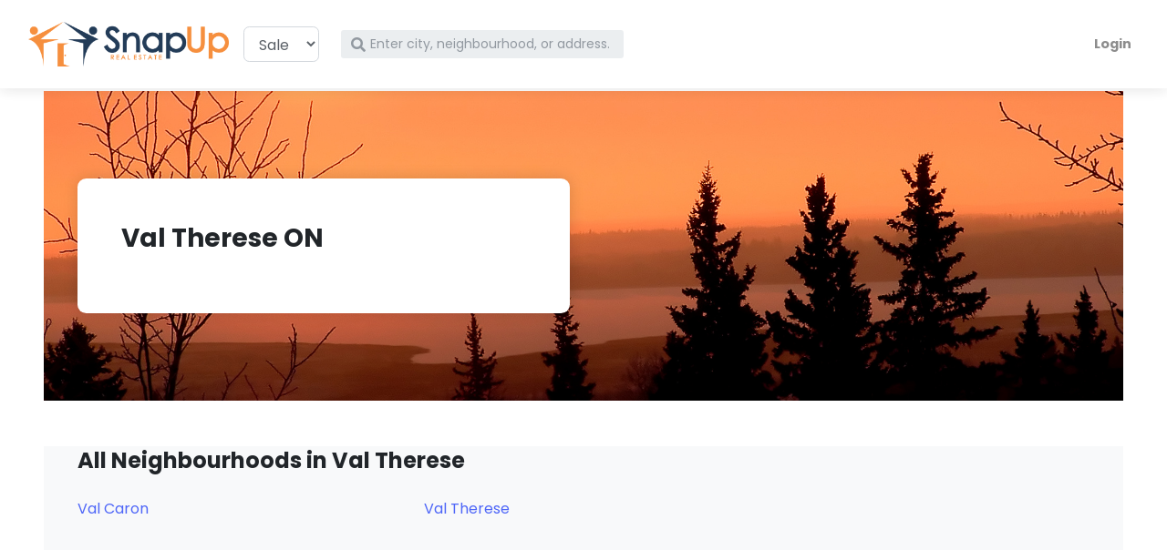

--- FILE ---
content_type: text/html; charset=utf-8
request_url: https://snapuprealestate.ca/ON/Val-Therese/All-Neighbourhoods
body_size: 7213
content:
<!doctype html>
<html lang="en">
  <head>
            
        
<script>dataLayer=[{'city': 'val therese','province': 'on','neighbourhood': '','pageType': 'city_page_all_neighbourhoods','propertyType': '','listedFor': ''}];</script>

        <!-- Google Tag Manager -->
<script>(function(w,d,s,l,i){w[l]=w[l]||[];w[l].push({'gtm.start':
new Date().getTime(),event:'gtm.js'});var f=d.getElementsByTagName(s)[0],
j=d.createElement(s),dl=l!='dataLayer'?'&l='+l:'';j.async=true;j.src=
'https://www.googletagmanager.com/gtm.js?id='+i+dl;f.parentNode.insertBefore(j,f);
})(window,document,'script','dataLayer','GTM-58RFG9J');</script>
<!-- End Google Tag Manager -->    

    
    <meta charset="utf-8">
    <meta http-equiv="Content-Type" content="text/html; charset=UTF-8"/>
    <meta http-equiv="X-UA-Compatible" content="IE=edge">
    <title>
Val Therese, ON, All Neighbourhoods With Listings For Sale or For Rent, Snap Up Real Estate Listings
</title>
    <meta name="viewport" content="width=device-width, initial-scale=1">
    <meta property="og:site_name" content="Snap Up Real Estate"/>
    <meta property="og:country-name" content="Canada"/>
    
        <meta name="robots" content="index, follow">
        <meta name="googlebot" content="index, follow">    
        <meta name="google-site-verification" content="dI3xl7fcNNlhhL7DojJeHc9IPquz43GEGMREoOSN5I8" />
    
    
<meta name="description" content="Val Therese, ON, all neighbourhoods with listings for rent and for sale real estate listings at Snap Up Real Estate.  Post your Val Therese, ON property listing for free."/>
<link rel="canonical" href="/ON/Val-Therese/"/>


    
    <!-- Google fonts - Playfair Display-->
    <link rel="stylesheet" href="https://fonts.googleapis.com/css?family=Playfair+Display:400,400i,700">
    <!-- Google fonts - Poppins-->
    <link rel="stylesheet" href="https://fonts.googleapis.com/css?family=Poppins:300,400,400i,700">
    <!-- Direktory theme stylesheet-->
    <link rel="stylesheet" href="/static/css/vendor/style.default.min.css">
    
        <!-- Bootstrap Tour -->
        <link rel="stylesheet" href="/static/css/vendor/bootstrap-tour.min.css">    
        
    <!-- Tweaks for older IEs--><!--[if lt IE 9]>
        <script src="https://oss.maxcdn.com/html5shiv/3.7.3/html5shiv.min.js"></script>
        <script src="https://oss.maxcdn.com/respond/1.4.2/respond.min.js"></script><![endif]-->
    <!-- Font Awesome CSS-->
    <link rel="stylesheet" href="/static/css/vendor/font-awesome/css/all.css">
    <!-- <link rel="stylesheet" href="https://ajax.googleapis.com/ajax/libs/jqueryui/1.12.1/themes/smoothness/jquery-ui.css"> -->
    <link rel="stylesheet" href="/static/css/vendor/jquery-ui.css">
    <!-- Our css -->
    <link rel="stylesheet" href="/static/css/snapup.css">
    
    <link rel="shortcut icon" href="/static/img/favicon.ico" type="image/x-icon"/>

    <style>
        body {
            padding-top: 52px;
        }
        @media (max-width: 576px) {
            body {
                /*padding-top: 84px;*/
                padding-top: 74px;
            }
            h3 {
                font-size: 1.2em;
            }
            .listing-details-carousel {
                padding-top: 28px;
            }
        }    
    </style>
    


  </head>



  <body>
<!-- Google Tag Manager (noscript) -->
<noscript><iframe src="https://www.googletagmanager.com/ns.html?id=GTM-58RFG9J"
height="0" width="0" style="display:none;visibility:hidden"></iframe></noscript>
<!-- End Google Tag Manager (noscript) -->
    
        
    
    <div id="mobile-navbar" class="d-md-none">



<header class="header">
<!-- Navbar-->
<nav id="mobile-navbar" class="navbar fixed-top  navbar-expand-lg shadow navbar-light bg-white">
  <div class="container-fluid">
    <div class="d-flex align-items-center">
      <!-- LOGO  -->
      
      <a class="navbar-brand" href="/">
        <img width="140" src="/static/img/logo.png" />
      </a>   

    </div>
    <button type="button" data-toggle="collapse" data-target="#navbarCollapseMobile" aria-controls="navbarCollapseMobile" aria-expanded="false" aria-label="Toggle navigation" class="navbar-toggler navbar-toggler-right"><i class="fa fa-bars"></i></button>
    
    <!-- Navbar Collapse -->
    <div id="navbarCollapseMobile" class="collapse navbar-collapse">    
      <ul id="HOME_NAVBAR_ACCOUNT___" class="navbar-nav ml-auto float-right">
          <!-- LOGIN MENU -->
          
          <li class="nav-item">
            <a class="nav-link" data-toggle="modal" data-target="#login-modal">Login</a>
          </li>
                 
      </ul>
    </div>
  </div>

  <!-- SEARCH MOBILE -->
    <form id="mobile-search-form" method='GET' action='/search' style="margin-bottom: -15px; padding-bottom: 0;">
      <div class="form-inline" >
        <div class="form-group col-xs-12" style=" display: inline-block;">
          <select name="listed_for" class="form-control" style="width: 25%; display: inline-block;" data-live-search="true"  title="">
              <option value="sale">Sale</option>
              <option value="rent">Rent</option>
          </select>     

          <div id="HOME_NAVBAR_SEARCH___" class="input-label-absolute input-label-absolute-left" style="width: 70%; display: inline-block;">        
            <label for="autocomplete_navbar_small" class="label-absolute"><i class="fa fa-search"></i><span class="sr-only">What are you looking for?</span></label>
            <input id="autocomplete_navbar_small" type='text' name='q' placeholder="Search for city, neighbourhood, or address." aria-label="Search" class="autocomplete-search form-control form-control-sm border-0 shadow-0 bg-gray-200">
          </div>   
        </div>
        </div>
      </div>
    </form>
</nav>
<!-- /Navbar -->
</header>

</div>
<div id="desktop-navbar" class="d-none d-md-block">



<header class="header">
<!-- Navbar-->
<nav class="navbar navbar-expand-lg fixed-top shadow navbar-light bg-white">
  <div class="container-fluid">
    <div class="d-flex align-items-center">
      <!-- LOGO  -->
      
      <a id="_WELCOME" class="navbar-brand" href="/">
        <img width="220" src="/static/img/logo.png" />
      </a>   

      <!-- SEARCH -->
      <form id="search" class="form-inline d-none d-sm-flex"  method='GET' action='/search'>
        <select name="listed_for" class="form-control" data-live-search="true" style="margin-right:8px;" title="">
            <option value="sale" >Sale</option>
            <option value="rent" >Rent</option>
        </select> 
        <div id="_NAVBAR_SEARCH" class="input-label-absolute input-label-absolute-left input-reset input-expand ml-lg-2 ml-xl-3" style="min-width: 330px1">        
          <label for="autocomplete_navbar" class="label-absolute"><i class="fa fa-search"></i><span class="sr-only">What are you looking for?</span></label>
          <input style="min-width: 310px;" id="autocomplete_navbar" type='text' name='q' placeholder="Enter city, neighbourhood, or address." aria-label="Search" class="autocomplete-search form-control form-control-sm border-0 shadow-0 bg-gray-200">
        </div>        
      </form>

    </div>
    <button type="button" data-toggle="collapse" data-target="#navbarCollapse" aria-controls="navbarCollapse" aria-expanded="false" aria-label="Toggle navigation" class="navbar-toggler navbar-toggler-right"><i class="fa fa-bars"></i></button>

    <!-- Navbar Collapse -->
    <div id="navbarCollapse" class="collapse navbar-collapse">    
      <ul id="_NAVBAR_ACCOUNT" class="navbar-nav ml-auto">
          <!-- LOGIN MENU -->
          
          <li class="nav-item">
            <a class="nav-link" data-toggle="modal" data-target="#login-modal">Login</a>
          </li>
                 
      </ul>
    </div>
  </div>

    <form class="d-sm-none" method='GET' action='/search'>
      <div class="form-inline" >
        <div class="form-group col-xs-12" style=" display: inline-block;">
          <select name="listed_for" class="form-control" style="width: 25%; display: inline-block;" data-live-search="true" title="For..">
              <option value="sale">Sale</option>
              <option value="rent">Rent</option>
          </select>     

          <div class="input-label-absolute input-label-absolute-left" style="width: 70%; display: inline-block;">        
            <label for="autocomplete_navbar_small" class="label-absolute"><i class="fa fa-search"></i><span class="sr-only">What are you looking for?</span></label>
            <input id="autocomplete_navbar_small" type='text' name='q' placeholder="Search for city, neighbourhood, or address." aria-label="Search" class="autocomplete-search form-control form-control-sm border-0 shadow-0 bg-gray-200">
          </div>   
        </div>
        </div>
      </div>
    </form>
</nav>
<!-- /Navbar -->
</header>

</div>

    <div class="full-page-height">

        <div class="container-fluid py-5 px-lg-5 main-container">
            
            <div class="page-content" >

                


                

<!-- HEADING -->
<section class="position-relative py-6">
  <img src="/static/img/street_default.jpg" alt="" class="bg-image">
  <div class="container">
    <div class="row">
      <div class="col-lg-6">
        <div class="bg-white rounded-lg shadow p-5">
          <h1 class="mb-3"> Val Therese ON </h1>
          <p class="text-muted"></p>
        </div>
      </div>
    </div>
  </div>
</section>





<!-- ALL NEIGHBOURHOODS -->

<br/>
<br/>
<div class="bg-gray-100"> 
  <div class="container">
    <h2 class="mb-0">All Neighbourhoods in Val Therese</h2>
    <br/>
    <div class="row">    
                      
    <div class="col-lg-4">    
        <p><a href="/ON/Val-Therese/Val-Caron/">Val Caron</a></p>
    </div>
                      
    <div class="col-lg-4">    
        <p><a href="/ON/Val-Therese/Val-Therese/">Val Therese</a></p>
    </div>
     
    </div>
    
    
<br/>


  </div>
</div>







            </div> 

        </div> 
    </div> 

    <br/>
    <br/>
    <br/>

    <!-- jQuery-->
    <script src="/static/js/vendor/jquery-3.4.1.min.js"></script>
    <!-- Bootstrap-->
    <script src="/static/js/vendor/popper.min.js"></script>
    <script src="/static/js/vendor/bootstrap.min.js"></script>
    <!-- Smooth scroll-->
    <script src="/static/js/vendor/smooth-scroll.polyfills.min.js"></script>
    <!-- Bootstrap Select-->
    <script src="/static/js/vendor/bootstrap-select.min.js"></script>
    <!-- Object Fit Images - Fallback for browsers that don't support object-fit-->
    <script src="/static/js/vendor/ofi.min.js"></script>
    <!-- Main Theme JS file    -->
    <script src="/static/js/vendor/theme.js"></script>
    <!-- jQueryUI-->
    <script src="/static/js/vendor/jquery-ui.min.js"></script>  
    <!-- Cookies-->
    <script src="/static/js/vendor/js.cookie.js"></script>          
    <!-- Bootstrap Tour-->
    
        <!-- Bootstrap Tour-->
        <script src="/static/js/vendor/bootstrap-tour.min.js"></script>  
            
        
    <script src="/static/js/app.js"></script>
    
        
<script>
    (function (w,i,d,g,e,t,s) {w[d] = w[d]||[];t= i.createElement(g);
        t.async=1;t.src=e;s=i.getElementsByTagName(g)[0];s.parentNode.insertBefore(t, s);
    })(window, document, '_gscq','script','//widgets.getsitecontrol.com/64314/script.js');
</script>

    
            
    

    

<!-- Footer-->
<footer class="position-relative z-index-10 d-print-none">
  <!-- Main block - menus, subscribe form-->
  <div class="py-6 bg-gray-200 text-muted"> 
    <div class="container">
      <div class="row">
        <div class="col-lg-4 mb-5 mb-lg-0">
          <div class="font-weight-bold text-uppercase text-dark mb-3">Socials</div>
          <p>We're friendly. Connect with us. :)</p>
          <ul class="list-inline">
            <li class="list-inline-item"><a href="https://twitter.com/snapuprealestat" target="_blank" title="twitter" class="text-muted text-hover-primary"><i class="fab fa-twitter"></i></a></li>
            <li class="list-inline-item"><a href="https://www.facebook.com/SnapUpRealEstate/" target="_blank" title="facebook" class="text-muted text-hover-primary"><i class="fab fa-facebook"></i></a></li>
            <li class="list-inline-item"><a href="https://www.instagram.com/snapuprealestate" target="_blank" title="instagram" class="text-muted text-hover-primary"><i class="fab fa-instagram"></i></a></li>
            <li class="list-inline-item"><a href="https://www.pinterest.ca/SnapUpRealEstat/" target="_blank" title="pinterest" class="text-muted text-hover-primary"><i class="fab fa-pinterest"></i></a></li>
          </ul>
        </div>
        <div class="col-lg-2 col-md-6 mb-5 mb-lg-0">
          <h6 class="text-uppercase text-dark mb-3">Find it</h6>
          <ul class="list-unstyled">
            <li><a href="/findrealtors/">Find agents</a></li>
            <li><a href="/faq/">FAQ</a></li>
          </ul>
        </div>
        <div class="col-lg-2 col-md-6 mb-5 mb-lg-0">
          <h6 class="text-uppercase text-dark mb-3">Us</h6>
          <ul class="list-unstyled">
            <li><a href="/about/">About us</a></li>
            <li><a href="/contact/">Contact</a></li>            
            <li><a href="/privacy/">Privacy</a></li>
            <li><a href="/terms/">Terms</a></li>
          </ul>
        </div>
        <div class="col-lg-4">
            <div class="d-none d-sm-flex">
                <br/>
                <br/>
            </div>
            <img width="360" src="/static/img/logo-with-realty.png" />
        </div>
      </div>
    </div>
  </div>
  <!-- Copyright section of the footer-->
  <div class="py-4 font-weight-light bg-gray-800 text-gray-300">
    <div class="container">
      <div class="row align-items-center">
        <div class="col-md-12 text-center">
          <p class="text-sm mb-md-0">SnapUpRealEstate.ca provides listing content in association with Agent Match, 523 St. Patrick Street, Victoria, BC, V8S 4X4</p>
        </div>
        <div class="col-md-12 text-center">
          <p class="text-sm mb-md-0">&copy; 2019 Snap Up Real Estate Inc - All rights reserved.</p>
        </div>
      </div>
    </div>
  </div>
</footer>
<!-- /Footer end-->

<div id="login-to-continue-modal" class="modal fade" tabindex="-1" role="dialog" aria-labelledby="login-to-continue-modal-label" aria-hidden="true">
  <div class="modal-dialog" role="document">
    <div class="modal-content">
      <div class="modal-header" style="padding-bottom: 0px;">
        <img src="/static/img/logo.png" alt="..." style="max-width: 12rem;" class="float-left img-fluid mb-3">
        <button type="button" class="close" data-dismiss="modal" aria-label="Close">
          <span aria-hidden="true">&times;</span>
        </button>
      </div>
      <div class="modal-body" style="">
        <div id="control">
            <h5 class="modal-experiment-headline text-center"><strong>By Watching "Val Therese" You Can</strong></h5>
            <ul>
                <li>Watch other pages too</li>
                <li>Get emailed updates and related listings</li>
                <li>Turn off email notifications while keeping track of what you’re watching in your account.</li>
            </ul>
        </div>

        <div id="experiment_a2" style="display:none;">
            <h5 class="modal-experiment-headline text-center"><strong>Don’t Lose Track of "Val Therese"</strong></h5>
            <p class="mb-4">Receive notifications and alerts about changes to The Landing.</p>
        </div>

        <div id="experiment_b2" style="display:none;">
            <h5 class="modal-experiment-headline text-center"><strong>Watch "Val Therese" and More...</strong></h5>
            <ul>
                <li>Watch neighbourhoods, buildings, properties, and listings.</li>
                <li>Get new listings that match what you’re looking for with Saved Searches</li>
                <li>Post questions and answers and be part of the community.</li>
            </ul>
        </div>



        <!-- GAUTH -->
        <div class="text-center">
            <br/>        
            <a href="/oauth/login/google-oauth2/?next=/ON/Val-Therese/All-Neighbourhoods" class="account-gauth account-gauth-signin"  >              
              <button class="account-gauth account-gauth-signin btn btn-lg btn-block center btn-primary" style="width:100%;">
                <img class="account-gauth account-gauth-signin" src="/static/img/g-logo.png" style="width:38px; margin:-7px; float:left;"> One Click Sign In
              </button>
            </a>               
        </div>
        <!-- EMAIL SIGNUP -->
        <br/>        
        <div class="text-center">
            <p><strong>or</strong></p> 
            <a class="account-signup" data-dismiss="modal" data-toggle="modal" data-target="#signup-modal"><button class="account-signup btn btn-lg btn-block center btn-primary">Sign Up</button></a>
        </div>
        <!-- EMAIL SIGN IN -->
        <br/>        
        <div class="text-center">
            <p><strong>or</strong></p>         
            <a data-dismiss="modal" data-toggle="modal" data-target="#login-modal"><button class="btn btn-lg btn-block center btn-primary">Email Sign In</button></a>
        </div>
      </div>

      <div class="modal-footer" style="border-top: none;">
        <p class="text-sm text-muted">Your information is protected by our <a href="/privacy">Privacy Policy</a>. By signing up you agree to the <a href="/terms">Terms and Conditions</a>.</p>
      </div>    
    </div>
  </div>
</div>


<div id="login-modal" class="modal fade" tabindex="-1" role="dialog" aria-labelledby="login-modal-label" aria-hidden="true">
  <div class="modal-dialog" role="document">
    <div class="modal-content">
      <div class="modal-header" style="padding-bottom: 0px;">
        <img src="/static/img/logo.png" alt="..." style="max-width: 12rem;" class="float-left img-fluid mb-3">
        <button type="button" class="close" data-dismiss="modal" aria-label="Close">
          <span aria-hidden="true">&times;</span>
        </button>
      </div>
      <div class="modal-body" style="">
        <!-- GAUTH -->
        <div class="text-center">
            <br/>        
            <a href="/oauth/login/google-oauth2/?next=/ON/Val-Therese/All-Neighbourhoods" class="account-gauth account-gauth-signin"  >              
              <button class="account-gauth account-gauth-signin btn btn-lg btn-block center btn-primary" style="width:100%;">
                <img class="account-gauth account-gauth-signin" src="/static/img/g-logo.png" style="width:38px; margin:-7px; float:left;"> One Click Sign In
              </button>
            </a>               
        </div>        

        <!-- EMAIL SIGNUP -->
        <div class="text-center">
            <br/>      
            <p><strong>or</strong></p> 
            <h5 class="text-center"><strong>Sign in with Email</strong></h5>
        </div>

        <form class="account-signin-form form-validate" data-abide method="post" action="/login/" enctype="multipart/form-data">
          <input type="hidden" name="csrfmiddlewaretoken" value="YHUmEGS6hL2I1nTkynhVlS89m9GeRBksehfVfXPzLipncdk0DqhXuBPHwr9KXlie">                
          <div class="form-group">
            <label for="loginUsername" class="form-label"> Email Address</label>
            <input type="email" name="email" placeholder="name@address.com" autocomplete="off" data-msg="Please enter your email" class="form-control" required id="id_email">
          </div>
          <div class="form-group mb-4">
            <div class="row">
              <div class="col">
                <label for="loginPassword" class="form-label"> Password</label>
              </div>
              <div class="col-auto"><a href="/password_reset/" class="form-text small">Forgot password?</a></div>
            </div>
            <input type="password" name="password" placeholder="Password" autocomplete="off" data-msg="Please enter your password" class="form-control" required id="id_password">
          </div>            
            <input type="hidden" name="display_url" value="/ON/Val-Therese/All-Neighbourhoods" class="custom-control-input" id="id_display_url">
            <!-- Submit-->
            <div class="text-center">
                <button class="account-signin-submit btn btn-lg btn-block center btn-primary">Sign in</button>
            </div>
        </form>

        <br/>        
        <div class="text-center">
            <p><strong>or</strong></p> 
            <a class="account-signup" data-dismiss="modal" data-toggle="modal" data-target="#signup-modal"><button class="account-signup btn btn-lg btn-block center btn-primary">Sign Up</button></a>
        </div>        

      </div>

      <div class="modal-footer" style="border-top: none;">
        <p class="text-sm text-muted">Your information is protected by our <a href="/privacy">Privacy Policy</a>. By signing up you agree to the <a href="/terms">Terms and Conditions</a>.</p>
      </div>    
    </div>
  </div>
</div>



<div id="signup-modal" class="modal fade" tabindex="-1" role="dialog" aria-labelledby="signup-modal-label" aria-hidden="true">
  <div class="modal-dialog" role="document">
    <div class="modal-content">
      <div class="modal-header" style="padding-bottom: 0px;">
        <img src=" /static/img/logo.png " alt="..." style="max-width: 12rem;" class="float-left img-fluid mb-3">
        <button type="button" class="close" data-dismiss="modal" aria-label="Close">
          <span aria-hidden="true">&times;</span>
        </button>
      </div>
      <div class="modal-body" style="">        
        <p class="mb-4"><strong>You have 100% control over all emails and notifications. Your information is protected by our Privacy Policy.</strong></p>
        <!-- GAUTH -->
        <div class="text-center">
            <a href="/oauth/login/google-oauth2/?next=/ON/Val-Therese/All-Neighbourhoods" class="account-gauth account-gauth-user-signup" style="width:100%;" >
              <button class="account-gauth account-gauth-user-signup btn btn-lg btn-block center btn-primary" style="width:100%;">
                <img class="account-gauth account-gauth-user-signup" src="/static/img/g-logo.png" style="width:38px; margin:-7px; float:left;"> One Click Sign Up
              </button>                
            </a>
        </div>
        <!-- EMAIL REGISTRATION -->
        <br/>        
        <div class="text-center">
            <p><strong>or</strong></p>         
            <p><strong>Sign Up with Email</strong></p>         
        </div>        
        <form class="account-signup-user-form form-validate" data-abide method="post" action="/register/" enctype="multipart/form-data">
          <input type="hidden" name="csrfmiddlewaretoken" value="YHUmEGS6hL2I1nTkynhVlS89m9GeRBksehfVfXPzLipncdk0DqhXuBPHwr9KXlie">                
          <div class="form-group">
            <label for="signupFirstname" class="form-label"> First Name *</label>
            <input type="text" name="first_name" placeholder="Your first name" data-msg="Please enter your first name" class="form-control" required id="id_first_name">            
          </div>                
          <div class="form-group">
            <label for="signupLastname" class="form-label"> Last Name *</label>
            <input type="text" name="last_name" placeholder="Your last name" data-msg="Please enter your last name" class="form-control" required id="id_last_name">            
          </div>                
          <div class="form-group">
            <label for="signupUsername" class="form-label"> Email Address *</label>
            <input type="email" name="email" placeholder="name@address.com" autocomplete="off" data-msg="Please enter your email" class="form-control" required id="id_email">            
          </div>
          <div class="form-group">
            <label for="signupPassword" class="form-label"> Password</label>
            <input type="password" name="password1" placeholder="Password" autocomplete="off" data-msg="Please enter your password" class="form-control" required id="id_password1">            
          </div>
          <div class="form-group mb-4">
            <label for="signupPassword2" class="form-label"> Confirm your password</label>
            <input type="password" name="password2" placeholder="Password" autocomplete="off" data-msg="Please enter your password" class="form-control" required id="id_password2">            
          </div>
          <div class="form-group mb-4">
            <label for="signupPicture" class="form-label"> Your profile picture</label>
            <input type="file" name="picture" accept="image/*" id="id_picture">            
          </div>
          <input type="hidden" name="display_url" value="/ON/Val-Therese/All-Neighbourhoods" class="custom-control-input" id="id_display_url">
          <button type="submit" class="account-signup-user-submit btn btn-lg btn-block btn-primary">Sign up</button>
        </form>
      </div>
      <div class="modal-footer" style="border-top: none;">
        <p class="text-sm text-muted">Your information is protected by our <a href="/privacy">Privacy Policy</a>. By signing up you agree to the <a href="/terms">Terms and Conditions</a>.</p>
      </div>    
    </div>
  </div>
</div>


<script>
$('#login-to-continue-modal').on('shown.bs.modal', function () {
    ga('send', 'event', 'User Account', 'Continue to Login', 'Continue to Login Modal Shown /ON/Val-Therese/All-Neighbourhoods');
});
$('#login-modal').on('shown.bs.modal', function () {
    ga('send', 'event', 'User Account', 'Login Modal', 'Login Modal Shown /ON/Val-Therese/All-Neighbourhoods');
});    
$('#signup-modal').on('shown.bs.modal', function () {
    ga('send', 'event', 'User Account', 'Signup Modal', 'Signup Modal Shown /ON/Val-Therese/All-Neighbourhoods');
});    
</script>
    

    
            
        
    

    <script>
//
// AJAX HANDLERS
//
$(document).ready(function(){    

    $('.watch-eye-icon').click(function(){        
        var listingName = $(this).attr('data-experiment-listing-name')
        $('.modal-experiment-headline').html(function(index,html){
            console.log("Putting in modal headline: "+listingName )
            return html.replace('""','"'+listingName+'"');
        });

    });


  //
  // WATCH
  //
  function unwatch_to_watch(obj) {
    // console.log('unwatch_to_watch');
    //obj.removeClass("unwatch-button");
    //obj.addClass("watch-button");
    obj.attr('data-state', 'watch');
    if ( obj.hasClass("watch-toggle-button") ) {
        obj.removeClass("btn-secondary");
        obj.addClass("btn-primary");     
        obj.html('<i class="watch-icon fa fa-eye"></i> Watch');
    }
    else if ( obj.hasClass("watch-toggle-icon") ) {
        obj.removeClass("unwatch-eye-icon");     
        obj.addClass("watch-eye-icon");        
        obj.html('<i class="watch-icon fa fa-eye"></i>');
        obj.tooltip('disable');
    }

  }
  function watch_to_unwatch(obj) {
    //obj.removeClass("watch-button");
    //obj.addClass("unwatch-button");
    obj.attr('data-state', 'unwatch');
    if ( obj.hasClass("watch-toggle-button") ) {        
        obj.removeClass("btn-primary");     
        obj.addClass("btn-secondary");
        obj.html('<i class="watch-icon fa fa-eye-slash"></i> Unwatch');
    }
    else if ( obj.hasClass("watch-toggle-icon") )  {        
        obj.removeClass("watch-eye-icon");     
        obj.addClass("unwatch-eye-icon");
        obj.html('<i class="watch-icon fa fa-eye-slash"></i>');
        obj.tooltip('disable');
    }
  }
  $('.watch-toggle').click(function(){
    var watch_button = $(this);
    var data_target = watch_button.attr('data-target');
    var data_target_type = watch_button.attr('data-target-type');
    var token = watch_button.attr('data-token');
    var button_state = watch_button.attr('data-state');
    var payload = {
        'target_id': data_target,
        'target_type': data_target_type,
        'csrfmiddlewaretoken': token
    }    
    if ( button_state == 'watch' ) {
        
        //ga('send', 'event', 'Cities', 'Watch', 'Watch /ON/Val-Therese/All-Neighbourhoods');
        

        payload.watch_button_id = watch_button.attr('id');
        store_ajax_in_cookie('watch', payload);
        $('#login-to-continue-modal').modal('show');

    }
    else if ( button_state == 'unwatch' ) { 
        
        //ga('send', 'event', 'Cities', 'Unwatch', 'Unwatch /ON/Val-Therese/All-Neighbourhoods');    
        
      $.ajax({
        type: "POST",
        url: "/unwatch/",
        data: payload,
        dataType: "json",
        success: function(response) {
          console.log(response.message);
          if (response.result == 'success' ) {
            unwatch_to_watch(watch_button);
          }
          else {
            alert("Failed to unwatch, try again after reloading the page!")
          }          
        },
        error: function(response, e) {
          console.log(`${response}: ${e}`);
          alert(response.message);
        }
      }); 
    }
    else {
      alert("Error 003 - Please reload page!");
    }
    // alert(`Watch clicked for ${data_target}(id:${data_target_type})`);

  })



//
// SAVE SEARCH
//


//
// COMMENT
//





//
// RESURRECTION TOOL
//
function store_ajax_in_cookie(action, payload) {
    Cookies.set("post-login-ajax-action", action);
    Cookies.set("post-login-ajax-payload", JSON.stringify(payload));
}
function resurrect_ajax_from_cookie_if_applicable() {
    var action = Cookies.get("post-login-ajax-action");
    if (!!action) {
        var stored_payload = Cookies.get("post-login-ajax-payload");
        Cookies.remove('post-login-ajax-action');
        Cookies.remove('post-login-ajax-payload');

        var payload = JSON.parse(stored_payload);
        if (!!payload) {
            console.log(`${action} to ${payload}`);
            // alert(`${payload.watch_button_id}`);
            payload.csrfmiddlewaretoken = "YHUmEGS6hL2I1nTkynhVlS89m9GeRBksehfVfXPzLipncdk0DqhXuBPHwr9KXlie"; // IMPORTANT: be sure to update the csrf token..
            if (action == 'watch') {
              $.ajax({
                type: "POST",
                url: "/watch/",
                data: payload,
                dataType: "json",
                success: function(response) {
                  console.log(response.message);
                  if (response.result == 'success' ) {
                    watch_to_unwatch($(`#${payload.watch_button_id}`));
                  }
                  else {
                    alert("Failed to watch, try again after reloading the page!")
                  }
                },
                error: function(response, e) {
                  console.log(`${response}: ${e}`);
                  alert(response.message);
                }
              });               
            }
        } else {
          console.log(`Warning: no payload to send to ${action}`)
        }
    } else {
        // no cookie
        console.log('No resurrect cookie.. Nothing to do.')
    }    
}




}); 
</script>
    
<script>
    $(document).ready(function(){

    }); 
</script>


    
    
    
    

  <script defer src="https://static.cloudflareinsights.com/beacon.min.js/vcd15cbe7772f49c399c6a5babf22c1241717689176015" integrity="sha512-ZpsOmlRQV6y907TI0dKBHq9Md29nnaEIPlkf84rnaERnq6zvWvPUqr2ft8M1aS28oN72PdrCzSjY4U6VaAw1EQ==" data-cf-beacon='{"version":"2024.11.0","token":"661ed5a16bbf406d9ac0daf2179fb0cc","r":1,"server_timing":{"name":{"cfCacheStatus":true,"cfEdge":true,"cfExtPri":true,"cfL4":true,"cfOrigin":true,"cfSpeedBrain":true},"location_startswith":null}}' crossorigin="anonymous"></script>
</body>
</html>


--- FILE ---
content_type: text/css
request_url: https://snapuprealestate.ca/static/css/snapup.css
body_size: 670
content:
navbar {
    background-color: rgba(255, 255, 255, 0.8) none repeat scroll 0 0;
}

.full-page-height {
    min-height:100vh;    
}

.card-title-overlay {
    position: absolute;
    top: 10rem;
    right: 1.25rem;
    left: 1.25rem;
}

body {
    padding-top: 34px;
}
@media (max-width: 576px) {
    body {
        padding-top: 64px;
    }
    nav {
        /*height: 110px;*/
        padding-bottom:0px !important;
        margin-bottom:0px !important;
    }
    h3 {
        font-size: 1.2em;
    }
    .listing-details-carousel {
        padding-top: 28px;
    }
}

 

nav, .mobile-nav-menu {
    background-color: #efefef;
    opacity: 0.9;
       -moz-box-shadow: 0 0 3px 1px #aaaaaa;
    -webkit-box-shadow: 0 0 3px 1px #aaaaaa;
            box-shadow: 0 0 3px 1px #aaaaaa;
    zoom: 1 
}

.listing-heading {
    margin: 0 !important;
    font-family: Poppins,sans-serif !important;
    font-size: 1rem !important;
    font-weight: 400 !important;
    line-height: 1.6 !important;
    color: #212529 !important;
    text-align: left !important;    
}

.sticky-top {
    position: -webkit-sticky;
    position: sticky;
    top: 0;
    z-index: 100;
}

h1 {
    font-size: 1.75rem;
}
h2 {
    font-size: 1.5rem;
}
h3 {
    font-size: 1.25rem;
}

hr {
  border: 0;
  clear:both;
  display:block;
  width: 100%;               
  /*background-color:#000;*/
  background-color:#999;
  height: 1px;
}

.voted {
    color:grey;
}


/*
 * Common CSS properties for any menu item with a logo.
 *
 */
.ui-menu .ui-menu-item .ui-menu-item-icon {
    background-repeat: no-repeat;
    background-position: 2px, 0;
    background-size: 28px;
    padding-left: 36px;
}
.ui-menu-item {
    line-height: 38px;
}


.brightness {
    background-color: white;
    display: inline-block;

}
.brightness img:hover {
    opacity: .5;
}


.card-body{
    padding-top: 0.5rem !important;
    padding-bottom: 0.5rem !important;
}

.no-margin-bottom {
    margin-bottom: 0px;
}


/* TOUR */
.btn-group-xs > .btn, .btn-xs {
    padding  : .25rem .4rem;
    font-size  : .875rem;
    line-height  : .5;
    border-radius : .2rem;
}

.popover {
    min-width: 300px;
}



/*IMAGE HELPERS*/
.bg-img {
  /* Full height */
  /*height: 100%;*/
  /* Center and scale the image nicely */
  background-position: center;
  background-repeat: no-repeat;
  /*background-size: cover;*/
  background-size: contain;
}

/* Used by G-Auth */
.brightness {
    background-color: white;
    display: inline-block;
}
.brightness img:hover {
    opacity: .5;
}


/* WATCH HELPERS */
.watch-eye-container {
    cursor: pointer;    
}
.unwatch-eye-icon {
    cursor: pointer;
    background-color: orange; 
    opacity:1;
}
.watch-eye-icon {
    cursor: pointer;
}
.watch-eye-icon i {
    cursor: pointer;
    color: orange; 
}
.unwatch-eye-icon i {
    cursor: pointer;
}    

--- FILE ---
content_type: text/plain
request_url: https://www.google-analytics.com/j/collect?v=1&_v=j102&a=1101626613&t=pageview&_s=1&dl=https%3A%2F%2Fsnapuprealestate.ca%2FON%2FVal-Therese%2FAll-Neighbourhoods&ul=en-us%40posix&dt=Val%20Therese%2C%20ON%2C%20All%20Neighbourhoods%20With%20Listings%20For%20Sale%20or%20For%20Rent%2C%20Snap%20Up%20Real%20Estate%20Listings&sr=1280x720&vp=1280x720&_u=aGBAiEAjBAAAACAEK~&jid=264747910&gjid=149606879&cid=273551951.1767191559&tid=UA-52094199-1&_gid=721444687.1767191559&_slc=1&gtm=45He5cb0h2n8158RFG9Jv831320963za200zd831320963&cd2=2683fa46-364c-4bb2-9684-9e99a2df9842&cd4=2025-12-31T14%3A32%3A38.791%2B00%3A00&cd6=&gcd=13l3l3l3l1l1&dma=0&tag_exp=103116026~103200004~104527906~104528500~104684208~104684211~105391252~115583767~115616985~115938465~115938469~116184927~116184929~116251938~116251940~116744866&cd1=273551951.1767191559&cd5=pageview&z=756866375
body_size: -452
content:
2,cG-5KCP391BXQ

--- FILE ---
content_type: application/javascript
request_url: https://snapuprealestate.ca/static/js/app.js
body_size: 1536
content:
// FROM THEME - TODO: OPTIMIZATION:maybe implement svg inject ajax... unsure...
// ------------------------------------------------------- //
//   Inject SVG Sprite - 
//   see more here 
//   https://css-tricks.com/ajaxing-svg-sprite/
// ------------------------------------------------------ //
function injectSvgSprite(path) {

  var ajax = new XMLHttpRequest();
  ajax.open("GET", path, true);
  ajax.send();
  ajax.onload = function(e) {
  var div = document.createElement("div");
  div.className = 'd-none';
  div.innerHTML = ajax.responseText;
  document.body.insertBefore(div, document.body.childNodes[0]);
  }
}    
// to avoid CORS issues when viewing using file:// protocol, using the demo URL for the SVG sprite
// use your own URL in production, please :)
// https://demo.bootstrapious.com/directory/1-0/icons/orion-svg-sprite.svg
//- injectSvgSprite('icons/orion-svg-sprite.svg'); 
injectSvgSprite('https://demo.bootstrapious.com/directory/1-1/icons/orion-svg-sprite.svg');

//
//  AUTOCOMPLETE
//
(function( $ ) {    
    // Extend the autocomplete widget, using our own application namespace.
    $.widget( "app.autocomplete", $.ui.autocomplete, {
        // The _renderItem() method is responsible for rendering each
        // menu item in the autocomplete menu.
        _renderItem: function( ul, item ) {
            // We want the rendered menu item generated by the default implementation.
            var result = this._super( ul, item );
            // If there is logo data, add our custom CSS class, and the specific
            // logo URL.
            if ( item.logo ) {
                result.find( "div" )
                      .addClass( "ui-menu-item-icon" )
                      .css( "background-image", "url(" + item.logo + ")" );
            }
            return result;
        }
    });
})( jQuery );


// $(document).ready(function(){    
//     $(".autocomplete-search").autocomplete({
//         source: "/autocomplete-search/",
//         // source: [ "c++", "java", "php", "coldfusion", "javascript", "asp", "ruby" ],
//         minLength: 4,
//         select: function(event, ui) { 

//             form = $(this).closest("form");               
//             var new_url = ui.item.url;
//             if (typeof new_url != "undefined") {
//                 if (new_url != "") {
//                     event.preventDefault();
//                     window.location.href = new_url;
//                     return;
//                 }
//             }           
//             // event.preventDefault();
//             // form.find("input[name=q]").val('');
//             form.submit();     
//         },
//         open: function(){
//             setTimeout(function () {                
//                 $('.ui-autocomplete').css('z-index', 9999);
//             }, 0);
//         }    
//     });
// });    

$(document).ready(function(){    

    var ajaxes=[]
    function killAjaxes(){
        $.each(ajaxes,function(i,ajax){
            ajax.abort()
        });
    }
    $(".autocomplete-search").autocomplete({
        source: function(request, response) {
            killAjaxes();
            ajaxes=[
                $.getJSON("/autocomplete-search/", request, response),
                $.getJSON("/autocomplete-search-listing/", request, response)
            ]
            $.when.apply(0,ajaxes).then(function() {
                response(Array.prototype.map.call(arguments, function(res) {
                    return res[0];
                }).reduce(function(p, c) {
                    return p.concat(c);
                }))
            })
        },
        select: function(event, ui) { 
            killAjaxes();

            form = $(this).closest("form");               
            var new_url = ui.item.url;
            
            if (typeof new_url != "undefined") {
                if (new_url != "") {
                    event.preventDefault();
                    window.location.href = new_url;
                    return;
                }
            }           
            // event.preventDefault();
            // form.find("input[name=q]").val('');
            form.submit();    
           
        },
        open: function(){
            setTimeout(function () {                
                $('.ui-autocomplete').css('z-index', 9999);
            }, 0);
        },
        minLength: 4
    });

});    


// 
// DEFER OFF SCREEN IMAGES
// 
function init() {
  var imgDefer = document.getElementsByTagName('img');
  for (var i = 0; i < imgDefer.length; i++) {
    if (imgDefer[i].getAttribute('data-src')) {
      imgDefer[i].setAttribute('src',imgDefer[i].getAttribute('data-src'));
    }
  }
}

window.onload = init;


$('.reply-to-comment-modal').on('shown.bs.modal', function (e) {
   // var textarea = $(this).find("textarea");  // cache the variable
   // alert(textarea)
   // input.removeAttr('disabled'); // enable it first, so it can get focus
   // textarea.focus(); // focus it
   // $(this).find(".comment-input-area").focus();
   $(this).find("textarea").focus();
   // $('textarea:text:visible:first', this).focus();
})



//
// Global popup code
//
$(document).ready(function(){    
    $('#global-agent-or-not-modal').modal({backdrop: 'static', keyboard: false});
    // $('#global-agent-or-not-modal').modal('show');
}); 


// Get tooltips ready
$(document).ready(function() {
    $("body").tooltip({ selector: '[data-toggle=tooltip]' });
});




